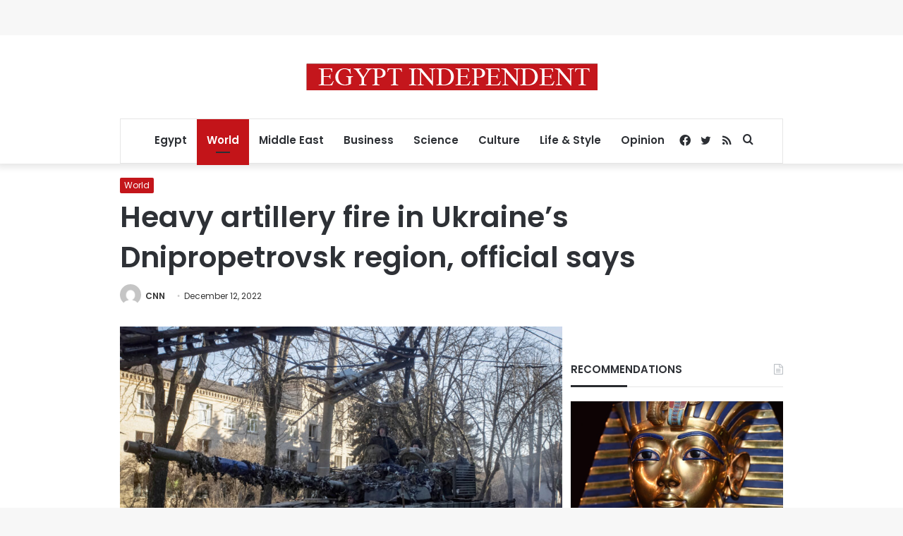

--- FILE ---
content_type: text/html; charset=utf-8
request_url: https://www.google.com/recaptcha/api2/aframe
body_size: 249
content:
<!DOCTYPE HTML><html><head><meta http-equiv="content-type" content="text/html; charset=UTF-8"></head><body><script nonce="8pZ8O734yuXCOhmJsGbfNA">/** Anti-fraud and anti-abuse applications only. See google.com/recaptcha */ try{var clients={'sodar':'https://pagead2.googlesyndication.com/pagead/sodar?'};window.addEventListener("message",function(a){try{if(a.source===window.parent){var b=JSON.parse(a.data);var c=clients[b['id']];if(c){var d=document.createElement('img');d.src=c+b['params']+'&rc='+(localStorage.getItem("rc::a")?sessionStorage.getItem("rc::b"):"");window.document.body.appendChild(d);sessionStorage.setItem("rc::e",parseInt(sessionStorage.getItem("rc::e")||0)+1);localStorage.setItem("rc::h",'1769778931020');}}}catch(b){}});window.parent.postMessage("_grecaptcha_ready", "*");}catch(b){}</script></body></html>

--- FILE ---
content_type: application/javascript; charset=utf-8
request_url: https://fundingchoicesmessages.google.com/f/AGSKWxWaNP_f6BZ41i3n5383xRbnLBdiQR0D4XHJadIyrSRxLA71kVcVfnNvG-JO4iqFuf0N2nHVWH83P0NezfxmdSPJEkhgsO5riFIfur2oqOeXezeyN5S9ELw8KjDBlmSFh2i7DiLYX075jI7GyU9Xr1lMp_qNuMnYgMqqTH7_K3CjV_tjpIDYTmTQVYT2/_/ajaxads./googleafc./logad?_160x350.=120x600;
body_size: -1284
content:
window['5c0fc0e2-8e60-4bb5-8c3f-d24699ecae71'] = true;